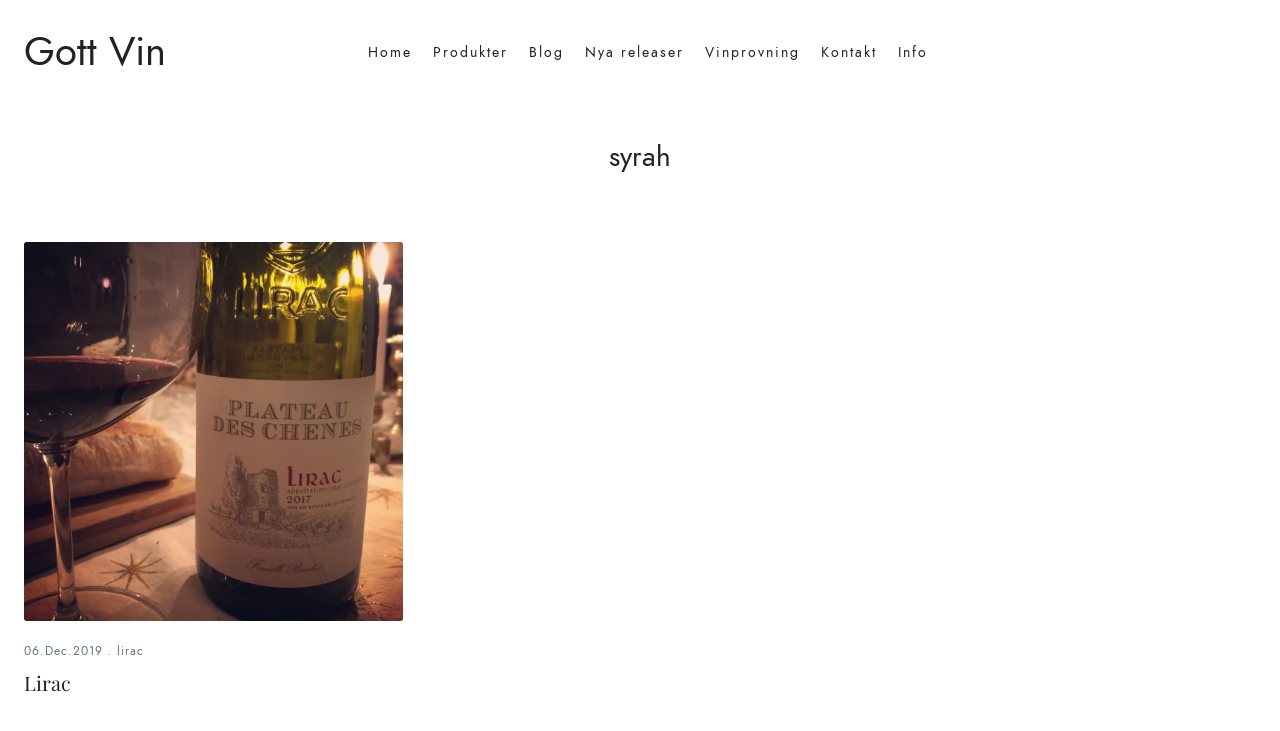

--- FILE ---
content_type: text/html; charset=utf-8
request_url: https://gott.vin/tag/syrah/
body_size: 11086
content:
<!doctype html>
<html lang='en'>
<head>
  <meta charset='utf-8'>
  <meta http-equiv='X-UA-Compatible' content='IE=edge'>

  <title>syrah - Gott Vin</title>
  <meta name='viewport' content='width=device-width, initial-scale=1.0'>

  <style>
  /*!
 * Copyright (c) 2019, Hugo Freire <hugo@exec.sh>.
 *
 * This source code is licensed under the license found in the
 * LICENSE.md file in the root directory of this source tree.
 *//*!
 * Copyright (c) 2019, Hugo Freire <hugo@exec.sh>.
 *
 * This source code is licensed under the license found in the
 * LICENSE.md file in the root directory of this source tree.
 *//*!
 * Copyright (c) 2019, Hugo Freire <hugo@exec.sh>.
 *
 * This source code is licensed under the license found in the
 * LICENSE.md file in the root directory of this source tree.
 *//*!
 * Copyright (c) 2019, Hugo Freire <hugo@exec.sh>.
 *
 * This source code is licensed under the license found in the
 * LICENSE.md file in the root directory of this source tree.
 *//*!
 * Copyright (c) 2019, Hugo Freire <hugo@exec.sh>.
 *
 * This source code is licensed under the license found in the
 * LICENSE.md file in the root directory of this source tree.
 *//*!
 * Copyright (c) 2019, Hugo Freire <hugo@exec.sh>.
 *
 * This source code is licensed under the license found in the
 * LICENSE.md file in the root directory of this source tree.
 *//*!
 * Copyright (c) 2019, Hugo Freire <hugo@exec.sh>.
 *
 * This source code is licensed under the license found in the
 * LICENSE.md file in the root directory of this source tree.
 *//*!
 * Copyright (c) 2019, Hugo Freire <hugo@exec.sh>.
 *
 * This source code is licensed under the license found in the
 * LICENSE.md file in the root directory of this source tree.
 *//*!
 * Copyright (c) 2019, Hugo Freire <hugo@exec.sh>.
 *
 * This source code is licensed under the license found in the
 * LICENSE.md file in the root directory of this source tree.
 *//*!
 * Copyright (c) 2019, Hugo Freire <hugo@exec.sh>.
 *
 * This source code is licensed under the license found in the
 * LICENSE.md file in the root directory of this source tree.
 *//*!
 * Copyright (c) 2019, Hugo Freire <hugo@exec.sh>.
 *
 * This source code is licensed under the license found in the
 * LICENSE.md file in the root directory of this source tree.
 *//*!
 * Copyright (c) 2019, Hugo Freire <hugo@exec.sh>.
 *
 * This source code is licensed under the license found in the
 * LICENSE.md file in the root directory of this source tree.
 *//*!
 * Copyright (c) 2019, Hugo Freire <hugo@exec.sh>.
 *
 * This source code is licensed under the license found in the
 * LICENSE.md file in the root directory of this source tree.
 *//*!
 * Copyright (c) 2019, Hugo Freire <hugo@exec.sh>.
 *
 * This source code is licensed under the license found in the
 * LICENSE.md file in the root directory of this source tree.
 */html{box-sizing:border-box}*,:after,:before{box-sizing:inherit}/*!
 * Copyright (c) 2019, Hugo Freire <hugo@exec.sh>.
 *
 * This source code is licensed under the license found in the
 * LICENSE.md file in the root directory of this source tree.
 *//*! normalize.css v5.0.0 | MIT License | github.com/necolas/normalize.css */html{font-family:sans-serif;line-height:1.15;-ms-text-size-adjust:100%;-webkit-text-size-adjust:100%}body{margin:0}article,aside,footer,header,nav,section{display:block}h1{font-size:2em;margin:.67em 0}figcaption,figure,main{display:block}figure{margin:1em 40px}hr{box-sizing:content-box;height:0;overflow:visible}pre{font-family:monospace,monospace;font-size:1em}a{background-color:transparent;-webkit-text-decoration-skip:objects}a:active,a:hover{outline-width:0}abbr[title]{border-bottom:none;text-decoration:underline;-webkit-text-decoration:underline dotted;text-decoration:underline dotted}b,strong{font-weight:inherit}b,strong{font-weight:bolder}code,kbd,samp{font-family:monospace,monospace;font-size:1em}dfn{font-style:italic}mark{background-color:#ff0;color:#000}small{font-size:80%}sub,sup{font-size:75%;line-height:0;position:relative;vertical-align:baseline}sub{bottom:-.25em}sup{top:-.5em}audio,video{display:inline-block}audio:not([controls]){display:none;height:0}img{border-style:none}svg:not(:root){overflow:hidden}button,input,optgroup,select,textarea{font-family:sans-serif;font-size:100%;line-height:1.15;margin:0}button,input{overflow:visible}button,select{text-transform:none}[type=reset],[type=submit],button,html [type=button]{-webkit-appearance:button}[type=button]::-moz-focus-inner,[type=reset]::-moz-focus-inner,[type=submit]::-moz-focus-inner,button::-moz-focus-inner{border-style:none;padding:0}[type=button]:-moz-focusring,[type=reset]:-moz-focusring,[type=submit]:-moz-focusring,button:-moz-focusring{outline:1px dotted ButtonText}fieldset{border:1px solid silver;margin:0 2px;padding:.35em .625em .75em}legend{box-sizing:border-box;color:inherit;display:table;max-width:100%;padding:0;white-space:normal}progress{display:inline-block;vertical-align:baseline}textarea{overflow:auto}[type=checkbox],[type=radio]{box-sizing:border-box;padding:0}[type=number]::-webkit-inner-spin-button,[type=number]::-webkit-outer-spin-button{height:auto}[type=search]{-webkit-appearance:textfield;outline-offset:-2px}[type=search]::-webkit-search-cancel-button,[type=search]::-webkit-search-decoration{-webkit-appearance:none}::-webkit-file-upload-button{-webkit-appearance:button;font:inherit}details,menu{display:block}summary{display:list-item}canvas{display:inline-block}template{display:none}[hidden]{display:none}/*!
 * Copyright (c) 2019, Hugo Freire <hugo@exec.sh>.
 *
 * This source code is licensed under the license found in the
 * LICENSE.md file in the root directory of this source tree.
 */blockquote,body,dd,dl,fieldset,figure,h1,h2,h3,h4,h5,h6,hr,legend,ol,p,pre,ul{margin:0;padding:0}li>ol,li>ul{margin-bottom:0}table{border-collapse:collapse;border-spacing:0}/*!
 * Copyright (c) 2019, Hugo Freire <hugo@exec.sh>.
 *
 * This source code is licensed under the license found in the
 * LICENSE.md file in the root directory of this source tree.
 */address,blockquote,dl,fieldset,figure,h1,h2,h3,h4,h5,h6,hr,ol,p,pre,table,ul{margin-bottom:40px}dd,ol,ul{margin-left:16px}/*!
 * Copyright (c) 2019, Hugo Freire <hugo@exec.sh>.
 *
 * This source code is licensed under the license found in the
 * LICENSE.md file in the root directory of this source tree.
 */img[data-action=zoom]{cursor:pointer;cursor:-moz-zoom-in}.zoom-img,.zoom-img-wrap{position:relative;z-index:666;transition:all .3s}img.zoom-img{cursor:pointer;cursor:-moz-zoom-out}.zoom-overlay{z-index:420;background:#fff;position:fixed;top:0;left:0;right:0;bottom:0;pointer-events:none;filter:"alpha(opacity=0)";opacity:0;transition:opacity .3s}.zoom-overlay-open .zoom-overlay{filter:"alpha(opacity=100)";opacity:1}.zoom-overlay-open,.zoom-overlay-transitioning{cursor:default}code[class*=language-],pre[class*=language-]{color:#000;background:0 0;text-shadow:0 1px #fff;font-family:Consolas,Monaco,"Andale Mono","Ubuntu Mono",monospace;font-size:1em;text-align:left;white-space:pre;word-spacing:normal;word-break:normal;word-wrap:normal;line-height:1.5;-moz-tab-size:4;-o-tab-size:4;tab-size:4;-webkit-hyphens:none;-ms-hyphens:none;hyphens:none}code[class*=language-] ::-moz-selection,code[class*=language-]::-moz-selection,pre[class*=language-] ::-moz-selection,pre[class*=language-]::-moz-selection{text-shadow:none;background:#b3d4fc}code[class*=language-] ::-moz-selection,code[class*=language-]::-moz-selection,pre[class*=language-] ::-moz-selection,pre[class*=language-]::-moz-selection{text-shadow:none;background:#b3d4fc}code[class*=language-] ::selection,code[class*=language-]::selection,pre[class*=language-] ::selection,pre[class*=language-]::selection{text-shadow:none;background:#b3d4fc}@media print{code[class*=language-],pre[class*=language-]{text-shadow:none}}pre[class*=language-]{padding:1em;margin:.5em 0;overflow:auto}:not(pre)>code[class*=language-],pre[class*=language-]{background:#f5f2f0}:not(pre)>code[class*=language-]{padding:.1em;border-radius:.3em;white-space:normal}.token.cdata,.token.comment,.token.doctype,.token.prolog{color:#708090}.token.punctuation{color:#999}.token.namespace{opacity:.7}.token.boolean,.token.constant,.token.deleted,.token.number,.token.property,.token.symbol,.token.tag{color:#905}.token.attr-name,.token.builtin,.token.char,.token.inserted,.token.selector,.token.string{color:#690}.language-css .token.string,.style .token.string,.token.entity,.token.operator,.token.url{color:#9a6e3a;background:hsla(0,0%,100%,.5)}.token.atrule,.token.attr-value,.token.keyword{color:#07a}.token.class-name,.token.function{color:#dd4a68}.token.important,.token.regex,.token.variable{color:#e90}.token.bold,.token.important{font-weight:700}.token.italic{font-style:italic}.token.entity{cursor:help}.tooltipped{position:relative}.tooltipped::after{position:absolute;z-index:1000000;display:none;padding:.5em .75em;font:normal normal 11px/1.5 -apple-system,BlinkMacSystemFont,"Segoe UI",Helvetica,Arial,sans-serif,"Apple Color Emoji","Segoe UI Emoji","Segoe UI Symbol";-webkit-font-smoothing:subpixel-antialiased;color:#fff;text-align:center;text-decoration:none;text-shadow:none;text-transform:none;letter-spacing:normal;word-wrap:break-word;white-space:pre;pointer-events:none;content:attr(aria-label);background:#1b1f23;border-radius:3px;opacity:0}.tooltipped::before{position:absolute;z-index:1000001;display:none;width:0;height:0;color:#1b1f23;pointer-events:none;content:"";border:6px solid transparent;opacity:0}@-webkit-keyframes tooltip-appear{from{opacity:0}to{opacity:1}}@keyframes tooltip-appear{from{opacity:0}to{opacity:1}}.tooltipped:active::after,.tooltipped:active::before,.tooltipped:focus::after,.tooltipped:focus::before,.tooltipped:hover::after,.tooltipped:hover::before{display:inline-block;text-decoration:none;-webkit-animation-name:tooltip-appear;animation-name:tooltip-appear;-webkit-animation-duration:.1s;animation-duration:.1s;-webkit-animation-fill-mode:forwards;animation-fill-mode:forwards;-webkit-animation-timing-function:ease-in;animation-timing-function:ease-in;-webkit-animation-delay:.4s;animation-delay:.4s}.tooltipped-no-delay:active::after,.tooltipped-no-delay:active::before,.tooltipped-no-delay:focus::after,.tooltipped-no-delay:focus::before,.tooltipped-no-delay:hover::after,.tooltipped-no-delay:hover::before{-webkit-animation-delay:0s;animation-delay:0s}.tooltipped-multiline:active::after,.tooltipped-multiline:focus::after,.tooltipped-multiline:hover::after{display:table-cell}.tooltipped-s::after,.tooltipped-se::after,.tooltipped-sw::after{top:100%;right:50%;margin-top:6px}.tooltipped-s::before,.tooltipped-se::before,.tooltipped-sw::before{top:auto;right:50%;bottom:-7px;margin-right:-6px;border-bottom-color:#1b1f23}.tooltipped-se::after{right:auto;left:50%;margin-left:-16px}.tooltipped-sw::after{margin-right:-16px}.tooltipped-n::after,.tooltipped-ne::after,.tooltipped-nw::after{right:50%;bottom:100%;margin-bottom:6px}.tooltipped-n::before,.tooltipped-ne::before,.tooltipped-nw::before{top:-7px;right:50%;bottom:auto;margin-right:-6px;border-top-color:#1b1f23}.tooltipped-ne::after{right:auto;left:50%;margin-left:-16px}.tooltipped-nw::after{margin-right:-16px}.tooltipped-n::after,.tooltipped-s::after{transform:translateX(50%)}.tooltipped-w::after{right:100%;bottom:50%;margin-right:6px;transform:translateY(50%)}.tooltipped-w::before{top:50%;bottom:50%;left:-7px;margin-top:-6px;border-left-color:#1b1f23}.tooltipped-e::after{bottom:50%;left:100%;margin-left:6px;transform:translateY(50%)}.tooltipped-e::before{top:50%;right:-7px;bottom:50%;margin-top:-6px;border-right-color:#1b1f23}.tooltipped-align-right-1::after,.tooltipped-align-right-2::after{right:0;margin-right:0}.tooltipped-align-right-1::before{right:10px}.tooltipped-align-right-2::before{right:15px}.tooltipped-align-left-1::after,.tooltipped-align-left-2::after{left:0;margin-left:0}.tooltipped-align-left-1::before{left:5px}.tooltipped-align-left-2::before{left:10px}.tooltipped-multiline::after{width:-webkit-max-content;width:-moz-max-content;width:max-content;max-width:250px;word-wrap:break-word;white-space:pre-line;border-collapse:separate}.tooltipped-multiline.tooltipped-n::after,.tooltipped-multiline.tooltipped-s::after{right:auto;left:50%;transform:translateX(-50%)}.tooltipped-multiline.tooltipped-e::after,.tooltipped-multiline.tooltipped-w::after{right:100%}@media screen and (min-width:0\0){.tooltipped-multiline::after{width:250px}}.tooltipped-sticky::after,.tooltipped-sticky::before{display:inline-block}.tooltipped-sticky.tooltipped-multiline::after{display:table-cell}@-webkit-keyframes spin{100%{transform:rotate(360deg)}}@keyframes spin{100%{transform:rotate(360deg)}}.icon{position:relative;display:inline-block;width:25px;height:25px;overflow:hidden;fill:currentColor}.icon__cnt{width:100%;height:100%;background:inherit;fill:inherit;pointer-events:none;transform:translateX(0);-ms-transform:translate(.5px,-.3px)}.icon--m{width:50px;height:50px}.icon--l{width:100px;height:100px}.icon--xl{width:150px;height:150px}.icon--xxl{width:200px;height:200px}.icon__spinner{position:absolute;top:0;left:0;width:100%;height:100%}.icon--ei-spinner .icon__spinner,.icon--ei-spinner-2 .icon__spinner{-webkit-animation:spin 1s steps(12) infinite;animation:spin 1s steps(12) infinite}.icon--ei-spinner-3 .icon__spinner{-webkit-animation:spin 1.5s linear infinite;animation:spin 1.5s linear infinite}.icon--ei-sc-facebook{fill:#3b5998}.icon--ei-sc-github{fill:#333}.icon--ei-sc-google-plus{fill:#dd4b39}.icon--ei-sc-instagram{fill:#3f729b}.icon--ei-sc-linkedin{fill:#0976b4}.icon--ei-sc-odnoklassniki{fill:#ed812b}.icon--ei-sc-skype{fill:#00aff0}.icon--ei-sc-soundcloud{fill:#f80}.icon--ei-sc-tumblr{fill:#35465c}.icon--ei-sc-twitter{fill:#55acee}.icon--ei-sc-vimeo{fill:#1ab7ea}.icon--ei-sc-vk{fill:#45668e}.icon--ei-sc-youtube{fill:#e52d27}.icon--ei-sc-pinterest{fill:#bd081c}.icon--ei-sc-telegram{fill:#08c}/*!
 * Copyright (c) 2019, Hugo Freire <hugo@exec.sh>.
 *
 * This source code is licensed under the license found in the
 * LICENSE.md file in the root directory of this source tree.
 */.zoom-overlay{background-color:#fff}/*!
 * Copyright (c) 2019, Hugo Freire <hugo@exec.sh>.
 *
 * This source code is licensed under the license found in the
 * LICENSE.md file in the root directory of this source tree.
 *//*!
 * Copyright (c) 2019, Hugo Freire <hugo@exec.sh>.
 *
 * This source code is licensed under the license found in the
 * LICENSE.md file in the root directory of this source tree.
 */body{color:#222;font-size:16px;font-family:"Jost*",Helvetica,Arial,sans-serif;line-height:1.5;background-color:#fff;-webkit-font-smoothing:antialiased;-moz-osx-font-smoothing:grayscale}/*!
 * Copyright (c) 2019, Hugo Freire <hugo@exec.sh>.
 *
 * This source code is licensed under the license found in the
 * LICENSE.md file in the root directory of this source tree.
 */@font-face{font-family:"Playfair Display";font-style:normal;font-weight:400;src:local("Playfair Display Regular"),local("PlayfairDisplay-Regular"),url(https://fonts.gstatic.com/s/playfairdisplay/v13/2NBgzUtEeyB-Xtpr9bm1CRw5vVFbIG7DatP53f3SWfE.woff2) format("woff2");unicode-range:U+0400-045F,U+0490-0491,U+04B0-04B1,U+2116}@font-face{font-family:"Playfair Display";font-style:normal;font-weight:400;src:local("Playfair Display Regular"),local("PlayfairDisplay-Regular"),url(https://fonts.gstatic.com/s/playfairdisplay/v13/2NBgzUtEeyB-Xtpr9bm1CaH_fTF-WHdxjXJZkfhNjc4.woff2) format("woff2");unicode-range:U+0102-0103,U+1EA0-1EF9,U+20AB}@font-face{font-family:"Playfair Display";font-style:normal;font-weight:400;src:local("Playfair Display Regular"),local("PlayfairDisplay-Regular"),url(https://fonts.gstatic.com/s/playfairdisplay/v13/2NBgzUtEeyB-Xtpr9bm1CSVudZg2I_9CBJalMPResNk.woff2) format("woff2");unicode-range:U+0100-024F,U+1E00-1EFF,U+20A0-20AB,U+20AD-20CF,U+2C60-2C7F,U+A720-A7FF}@font-face{font-family:"Playfair Display";font-style:normal;font-weight:400;src:local("Playfair Display Regular"),local("PlayfairDisplay-Regular"),url(https://fonts.gstatic.com/s/playfairdisplay/v13/2NBgzUtEeyB-Xtpr9bm1CRD8Ne_KjP89kA3_zOrHj8E.woff2) format("woff2");unicode-range:U+0000-00FF,U+0131,U+0152-0153,U+02C6,U+02DA,U+02DC,U+2000-206F,U+2074,U+20AC,U+2212,U+2215}@font-face{font-family:"Jost*";src:url(https://indestructibletype-fonthosting.github.io/jost-700-bold.woff2) format("woff2"),url(https://indestructibletype-fonthosting.github.io/jost-700-bold.woff) format("woff");font-weight:700;font-style:normal}@font-face{font-family:"Jost*";src:url(https://indestructibletype-fonthosting.github.io/jost-700-bolditalic.woff2) format("woff2"),url(https://indestructibletype-fonthosting.github.io/jost-700-bolditalic.woff) format("woff");font-weight:700;font-style:italic}@font-face{font-family:"Jost*";src:url(https://indestructibletype-fonthosting.github.io/jost-600-semi.woff2) format("woff2"),url(https://indestructibletype-fonthosting.github.io/jost-600-semi.woff) format("woff");font-weight:600;font-style:normal}@font-face{font-family:"Jost*";src:url(https://indestructibletype-fonthosting.github.io/jost-600-semiitalic.woff2) format("woff2"),url(https://indestructibletype-fonthosting.github.io/jost-600-semiitalic.woff) format("woff");font-weight:600;font-style:italic}@font-face{font-family:"Jost*";src:url(https://indestructibletype-fonthosting.github.io/jost-500-medium.woff2) format("woff2"),url(https://indestructibletype-fonthosting.github.io/jost-500-medium.woff) format("woff");font-weight:500;font-style:normal}@font-face{font-family:"Jost*";src:url(https://indestructibletype-fonthosting.github.io/jost-500-mediumitalic.woff2) format("woff2"),url(https://indestructibletype-fonthosting.github.io/jost-500-mediumitalic.woff) format("woff");font-weight:500;font-style:italic}@font-face{font-family:"Jost*";src:url(https://indestructibletype-fonthosting.github.io/jost-400-book.woff2) format("woff2"),url(https://indestructibletype-fonthosting.github.io/jost-400-book.woff) format("woff");font-weight:400;font-style:normal}@font-face{font-family:"Jost*";src:url(https://indestructibletype-fonthosting.github.io/jost-400-bookitalic.woff2) format("woff2"),url(https://indestructibletype-fonthosting.github.io/jost-400-bookitalic.woff) format("woff");font-weight:400;font-style:italic}@font-face{font-family:"Jost*";src:url(https://indestructibletype-fonthosting.github.io/jost-300-light.woff2) format("woff2"),url(https://indestructibletype-fonthosting.github.io/jost-300-light.woff) format("woff");font-weight:300;font-style:normal}@font-face{font-family:"Jost*";src:url(https://indestructibletype-fonthosting.github.io/jost-300-lightitalic.woff2) format("woff2"),url(https://indestructibletype-fonthosting.github.io/jost-300-lightitalic.woff) format("woff");font-weight:300;font-style:italic}/*!
 * Copyright (c) 2019, Hugo Freire <hugo@exec.sh>.
 *
 * This source code is licensed under the license found in the
 * LICENSE.md file in the root directory of this source tree.
 */a{text-decoration:none;color:#222}a:active,a:focus,a:hover{color:#000;text-decoration:none}/*!
 * Copyright (c) 2019, Hugo Freire <hugo@exec.sh>.
 *
 * This source code is licensed under the license found in the
 * LICENSE.md file in the root directory of this source tree.
 */img{display:block;max-width:100%;font-style:italic}/*!
 * Copyright (c) 2019, Hugo Freire <hugo@exec.sh>.
 *
 * This source code is licensed under the license found in the
 * LICENSE.md file in the root directory of this source tree.
 */hr{height:1px;border:0;background-color:#ebf1f8;margin:40px 0}/*!
 * Copyright (c) 2019, Hugo Freire <hugo@exec.sh>.
 *
 * This source code is licensed under the license found in the
 * LICENSE.md file in the root directory of this source tree.
 */h1,h2,h3,h4,h5,h6{font-weight:inherit;line-height:initial}h1{font-size:32px}h2{font-size:28px}h3{font-size:24px}h4{font-size:20px}h5{font-size:18px}h6{font-size:16px}b,strong{font-weight:700}/*!
 * Copyright (c) 2019, Hugo Freire <hugo@exec.sh>.
 *
 * This source code is licensed under the license found in the
 * LICENSE.md file in the root directory of this source tree.
 */blockquote{text-align:center;font-size:24px;font-weight:600}@media (min-width:64em){blockquote{font-size:28px;font-weight:700}}/*!
 * Copyright (c) 2019, Hugo Freire <hugo@exec.sh>.
 *
 * This source code is licensed under the license found in the
 * LICENSE.md file in the root directory of this source tree.
 */pre{padding:32px}code,pre{overflow:auto;white-space:pre-wrap;word-wrap:break-word;word-break:break-all;font-family:Courier,monospace;font-size:16px;background-color:#f6f9fc}li code,p code{color:#222;background-color:#f6f9fc;padding:2px 4px}pre[class*=language-]{padding:32px;margin-bottom:24px}code[class*=language-],pre[class*=language-]{white-space:pre-wrap;word-break:break-all;line-height:inherit;background-color:#f6f9fc}/*!
 * Copyright (c) 2019, Hugo Freire <hugo@exec.sh>.
 *
 * This source code is licensed under the license found in the
 * LICENSE.md file in the root directory of this source tree.
 */input[type=color],input[type=date],input[type=datetime-local],input[type=datetime],input[type=email],input[type=month],input[type=number],input[type=password],input[type=search],input[type=tel],input[type=text],input[type=time],input[type=url],input[type=week],select,textarea{width:100%;display:block;padding:16px;margin-bottom:16px;border:1px solid #dfe3e9;border-radius:0;outline:0;line-height:initial;background-color:#fff;font-size:16px;font-family:"Jost*",Helvetica,Arial,sans-serif;transition:.5s}input[type=color]:focus,input[type=date]:focus,input[type=datetime-local]:focus,input[type=datetime]:focus,input[type=email]:focus,input[type=month]:focus,input[type=number]:focus,input[type=password]:focus,input[type=search]:focus,input[type=tel]:focus,input[type=text]:focus,input[type=time]:focus,input[type=url]:focus,input[type=week]:focus,select:focus,textarea:focus{border-color:#000}/*!
 * Copyright (c) 2019, Hugo Freire <hugo@exec.sh>.
 *
 * This source code is licensed under the license found in the
 * LICENSE.md file in the root directory of this source tree.
 */table{width:100%;max-width:100%}table td,table th{padding:16px;text-align:left;vertical-align:top;border-top:1px solid #ebf1f8;font-weight:400}table thead th{font-weight:600;text-transform:uppercase;font-size:14px;vertical-align:bottom;border-bottom:2px solid #ebf1f8}table tbody+tbody{border-top:2px solid #ebf1f8}.responsive-table{display:block;width:100%;overflow-x:auto}/*!
 * Copyright (c) 2019, Hugo Freire <hugo@exec.sh>.
 *
 * This source code is licensed under the license found in the
 * LICENSE.md file in the root directory of this source tree.
 *//*!
 * Copyright (c) 2019, Hugo Freire <hugo@exec.sh>.
 *
 * This source code is licensed under the license found in the
 * LICENSE.md file in the root directory of this source tree.
 */.o-grid{margin:0 auto;max-width:1300px}.o-grid:after{content:"";display:table;clear:both}@media (min-width:40em){.o-grid{display:flex;flex-wrap:wrap}}.o-grid .o-grid{margin-right:-24px;margin-left:-24px;padding:0}.o-grid--full{max-width:100vw}.o-grid__col{padding-right:24px;padding-left:24px}@media (min-width:40em){.o-grid__col{flex-grow:1}}.o-grid__col--1-3-s{width:33.3333333333%}.o-grid__col--2-3-s{width:66.6666666667%}.o-grid__col--1-4-s{width:25%}.o-grid__col--2-4-s{width:50%}.o-grid__col--3-4-s{width:75%}.o-grid__col--4-4-s{width:100%}@media (min-width:40em){.o-grid__col--1-3-m{width:33.3333333333%}.o-grid__col--2-3-m{width:66.6666666667%}.o-grid__col--1-4-m{width:25%}.o-grid__col--2-4-m{width:50%}.o-grid__col--3-4-m{width:75%}.o-grid__col--4-4-m{width:100%}}@media (min-width:64em){.o-grid__col--1-3-l{width:33.3333333333%}.o-grid__col--2-3-l{width:66.6666666667%}.o-grid__col--1-4-l{width:25%}.o-grid__col--2-4-l{width:50%}.o-grid__col--3-4-l{width:75%}.o-grid__col--4-4-l{width:100%}}.o-grid__col--full{width:100%}.o-grid__col--center{margin:0 auto;flex-grow:initial}.o-grid__col--end{margin-left:auto}.o-grid__col--initial-grow{flex-grow:initial}/*!
 * Copyright (c) 2019, Hugo Freire <hugo@exec.sh>.
 *
 * This source code is licensed under the license found in the
 * LICENSE.md file in the root directory of this source tree.
 */.c-off-canvas-container{display:flex;min-height:100vh;flex-direction:column}.c-off-canvas-container .o-wrapper{flex:1 0 auto}/*!
 * Copyright (c) 2019, Hugo Freire <hugo@exec.sh>.
 *
 * This source code is licensed under the license found in the
 * LICENSE.md file in the root directory of this source tree.
 */.o-plain-list{margin:0;padding:0;list-style:none}/*!
 * Copyright (c) 2019, Hugo Freire <hugo@exec.sh>.
 *
 * This source code is licensed under the license found in the
 * LICENSE.md file in the root directory of this source tree.
 *//*!
 * Copyright (c) 2019, Hugo Freire <hugo@exec.sh>.
 *
 * This source code is licensed under the license found in the
 * LICENSE.md file in the root directory of this source tree.
 */.c-header{padding:32px 0}.c-header__inner{display:flex;align-items:center}/*!
 * Copyright (c) 2019, Hugo Freire <hugo@exec.sh>.
 *
 * This source code is licensed under the license found in the
 * LICENSE.md file in the root directory of this source tree.
 */@media (min-width:40em){.c-logo{margin:0 auto}}.c-logo h1{margin-bottom:0}.c-logo__link{display:block;line-height:1;font-size:24px;transition:color .5s ease-in-out}@media (min-width:40em){.c-logo__link{font-size:40px}}.c-logo__link:active,.c-logo__link:focus,.c-logo__link:hover{color:#000}.c-logo__img{max-height:32px}/*!
 * Copyright (c) 2019, Hugo Freire <hugo@exec.sh>.
 *
 * This source code is licensed under the license found in the
 * LICENSE.md file in the root directory of this source tree.
 */@media (min-width:64em){.c-nav{position:relative;z-index:1;display:inline-block;background-color:#fff;padding:0 24px}.c-nav-wrap{text-align:center;text-align:left}.c-nav-wrap:after{display:none;content:"";position:absolute;height:1px;background-color:#ebf1f8;width:100%;top:50%;left:0}}.c-nav__item{display:block;font-size:14px;letter-spacing:2px}@media (min-width:64em){.c-nav__item:not(:last-child){margin-right:16px}}@media (min-width:64em){.c-nav__item{display:inline-block}}.c-nav__link{display:block;transition:.5s}@media (max-width:63.99em){.c-nav__link{padding:8px 0}}.c-nav__link--current{color:#222;font-weight:600}.home-template .c-nav__link--current{font-weight:400}.c-nav__link:active,.c-nav__link:focus,.c-nav__link:hover{color:#000}.c-nav__icon{vertical-align:middle}/*!
 * Copyright (c) 2019, Hugo Freire <hugo@exec.sh>.
 *
 * This source code is licensed under the license found in the
 * LICENSE.md file in the root directory of this source tree.
 */.c-search{position:fixed;top:0;right:0;bottom:0;left:0;padding-top:80px;background:#fff;z-index:-1;opacity:0;transform:scale(.96);transition:transform 250ms cubic-bezier(.694,0,.335,1),opacity 250ms cubic-bezier(.8,0,.55,.94),z-index 250ms step-end}@media (min-width:40em){.c-search{padding-top:64px}}.c-search.is-active{z-index:10;opacity:1;transform:scale(1);transition:transform 250ms cubic-bezier(.8,0,.55,.94),opacity 250ms cubic-bezier(.8,0,.55,.94),z-index 250ms step-start}.c-search__form{display:flex;justify-content:center;align-items:center;position:relative;margin-left:16px;padding-right:16px}.c-search__icon{position:absolute;left:16px;fill:#5d738d;width:32px;height:32px}.c-search__input[type=search]{width:100%;outline:0;margin-bottom:0;padding-left:56px;font-weight:400;font-size:20px;border:0;color:#222;background-color:#f6f9fc;border-radius:2px}.c-search__input[type=search]::-moz-placeholder{opacity:1;color:#5d738d}.c-search__input[type=search]:-ms-input-placeholder{opacity:1;color:#5d738d}.c-search__input[type=search]::placeholder{opacity:1;color:#5d738d}@media (min-width:40em){.c-search__input[type=search]{font-size:24px}}.c-search__close{display:flex;justify-content:center;align-items:center;position:absolute;top:16px;right:32px;width:48px;height:48px;cursor:pointer;border-radius:100%;background-color:#f6f9fc}@media (min-width:40em){.c-search__close{top:32px}}.c-search__close .icon{fill:#5d738d;transition:.5s}.c-search__close:hover .icon{fill:#222;transform:rotate(90deg)}.c-search-results{display:none;height:calc(100vh - 168px);overflow:auto;white-space:normal;margin-top:16px;margin-left:16px;padding-right:16px;counter-reset:search}@media (min-width:40em){.c-search-results{height:calc(100vh - 160px)}}.c-search-result{display:flex;align-items:center;line-height:1;padding:16px 16px 16px 32px;background-color:#f6f9fc;border-radius:2px}.c-search-result:not(:last-child){margin-bottom:16px}.c-search-result:before{counter-increment:search;content:counter(search) ". ";position:relative;left:-16px;font-size:20px;font-style:italic;font-family:"Playfair Display",Georgia,serif;color:#000}.c-search-result__media{margin-left:16px;background-color:#f6f9fc}.c-search-result__content{flex:1}.c-search-result__image{display:block;width:64px;height:48px;background-repeat:no-repeat;background-position:center;background-size:cover;background-color:#fff}.c-search-result__title{margin-bottom:8px;font-size:14px;font-weight:600}.c-search-result__date{line-height:1;font-size:12px;color:#5d738d;text-transform:uppercase;letter-spacing:1px}/*!
 * Copyright (c) 2019, Hugo Freire <hugo@exec.sh>.
 *
 * This source code is licensed under the license found in the
 * LICENSE.md file in the root directory of this source tree.
 */.c-off-canvas-toggle{position:absolute;top:40px;right:24px;z-index:10;height:24px;width:24px;cursor:pointer}@media (min-width:64em){.c-off-canvas-toggle{display:none}}.c-off-canvas-toggle__icon{position:absolute;left:0;height:1px;width:25px;background:#222;cursor:pointer}.c-off-canvas-toggle__icon:after,.c-off-canvas-toggle__icon:before{content:"";display:block;height:100%;background-color:inherit;transition:.5s}.c-off-canvas-toggle__icon:before{transform:translateY(16px)}.c-off-canvas-toggle__icon:after{transform:translateY(7px)}.c-off-canvas-toggle--close .c-off-canvas-toggle__icon{height:2px;background-color:transparent}.c-off-canvas-toggle--close .c-off-canvas-toggle__icon:after,.c-off-canvas-toggle--close .c-off-canvas-toggle__icon:before{position:relative;visibility:visible;background:#222}.c-off-canvas-toggle--close .c-off-canvas-toggle__icon:before{top:9px;transform:rotate(-45deg)}.c-off-canvas-toggle--close .c-off-canvas-toggle__icon:after{top:7px;transform:rotate(45deg)}@media (max-width:63.99em){.c-off-canvas-toggle--close{top:40px}}body,html{overflow-x:hidden}@media (min-width:64em){.c-off-canvas-content{position:relative}}@media (max-width:63.99em){.c-off-canvas-content{position:fixed;top:0;right:-4px;z-index:1;width:300px;height:100vh;overflow-y:auto;padding:32px 40px;background-color:#fff;transform:translate3d(300px,0,0)}}@media screen and (max-width:63.99em) and (-ms-high-contrast:active),(max-width:63.99em) and (-ms-high-contrast:none){.c-off-canvas-content.is-active{right:308px}}@media (max-width:63.99em){.c-off-canvas-container{-webkit-perspective:1000;transition:transform .5s cubic-bezier(.565,1.65,.765,.88)}.c-off-canvas-container.is-active{transform:translate3d(-304px,0,0)}.c-off-canvas-container.is-active:after{position:fixed;top:0;right:0;bottom:0;left:0;content:"";background-color:rgba(0,0,0,.2)}}/*!
 * Copyright (c) 2019, Hugo Freire <hugo@exec.sh>.
 *
 * This source code is licensed under the license found in the
 * LICENSE.md file in the root directory of this source tree.
 */.c-archive{text-align:center;padding:32px 0;margin-bottom:32px}.c-archive__title{margin-bottom:0;font-size:28px}.c-archive__description{margin-top:8px;margin-bottom:0;font-size:14px}/*!
 * Copyright (c) 2019, Hugo Freire <hugo@exec.sh>.
 *
 * This source code is licensed under the license found in the
 * LICENSE.md file in the root directory of this source tree.
 */.c-post-card{position:relative;display:flex;width:100%;flex-direction:column;border-bottom:1px solid #ebf1f8;margin-bottom:40px;padding-bottom:38px}.c-post-card__media{overflow:hidden;background-color:#f6f9fc;border-radius:2px;margin-bottom:24px}.c-post-card__image-link{display:block;position:relative}.c-post-card__image{display:block;position:relative;border-radius:2px;transition:all .5s ease}.js-enabled .c-post-card__image.js-fadein{opacity:0}.js-enabled .c-post-card__image.is-inview{opacity:1}.c-post-card--featured__icon{position:absolute;bottom:16px;left:16px;fill:#fff;background-color:rgba(0,0,0,.05)}.c-post-card__content--no-image{background-color:#f6f9fc;padding:40px}.c-post-card__meta{line-height:1;font-size:12px;color:#5d738d;letter-spacing:1px;display:flex;align-items:center;margin-bottom:12px}.c-post-card__date{margin-right:4px}.c-post-card__tags{line-height:1;font-size:12px;color:#5d738d;letter-spacing:1px}.c-post-card__tags a{color:#5d738d;font-weight:400}.c-post-card__tags a:active,.c-post-card__tags a:focus,.c-post-card__tags a:hover{color:#222}.c-post-card__title{clear:both;margin-bottom:0;font-size:20px;transition:.5s;font-family:"Playfair Display",Georgia,serif;font-weight:400}.c-post-card__title-link{border-bottom:1px solid transparent;transition:border-bottom .5s ease-in-out}.c-post-card:active .c-post-card__image,.c-post-card:focus .c-post-card__image,.c-post-card:hover .c-post-card__image{transform:scale(1.01)}.c-post-card:active .c-post-card__title-link,.c-post-card:focus .c-post-card__title-link,.c-post-card:hover .c-post-card__title-link{color:#222;border-bottom:1px solid #000}/*!
 * Copyright (c) 2019, Hugo Freire <hugo@exec.sh>.
 *
 * This source code is licensed under the license found in the
 * LICENSE.md file in the root directory of this source tree.
 */@media (max-width:63.99em){.c-teaser-wrapper:not(:last-child){margin-bottom:40px}}.c-teaser{display:flex;align-items:center;line-height:1;padding-top:32px}.c-teaser:not(:last-child){padding-bottom:32px;border-bottom:1px solid #ebf1f8}.c-teaser:first-of-type{padding-top:0}.c-teaser__media{margin-left:16px;background-color:#f6f9fc}.c-teaser__content{flex:1}.c-teaser__image{display:block;width:80px;height:64px;background-repeat:no-repeat;background-position:center;background-size:cover;background-color:#f6f9fc;border-radius:2px;transition:all .5s ease-in-out;box-shadow:4px 4px 0 #f6f9fc}.js-enabled .c-teaser__image.js-fadein{opacity:0}.js-enabled .c-teaser__image.is-inview{opacity:1}@media (min-width:64em){.c-teaser__image{width:96px;height:80px}}.c-teaser__title{display:inline;font-size:16px;font-family:"Playfair Display",Georgia,serif;font-weight:400;border-bottom:1px solid transparent;transition:border-bottom .5s ease-in-out}.c-teaser__date{display:block;line-height:1;font-size:12px;color:#5d738d;text-transform:uppercase;letter-spacing:1px;margin-top:8px}.c-teaser:active .c-teaser__image,.c-teaser:focus .c-teaser__image,.c-teaser:hover .c-teaser__image{transform:scale(1.01)}.c-teaser:active .c-teaser__title,.c-teaser:focus .c-teaser__title,.c-teaser:hover .c-teaser__title{color:#222;border-bottom:1px solid #000}/*!
 * Copyright (c) 2019, Hugo Freire <hugo@exec.sh>.
 *
 * This source code is licensed under the license found in the
 * LICENSE.md file in the root directory of this source tree.
 */.c-pagination{text-align:center;background-color:#f6f9fc;margin-bottom:32px;padding:24px}/*!
 * Copyright (c) 2019, Hugo Freire <hugo@exec.sh>.
 *
 * This source code is licensed under the license found in the
 * LICENSE.md file in the root directory of this source tree.
 */.c-post-hero{margin-bottom:16px}@media (max-width:63.99em){.c-post-hero__content{margin-bottom:16px}}@media (min-width:64em){.c-post-hero__content{padding:32px 32px 32px 0;display:flex;flex-direction:column;justify-content:center;height:100%}}.c-post-hero__content--no-image{padding-right:0;padding-bottom:0;max-width:700px;margin:0 auto;text-align:center}.c-post-hero__tags{color:#5d738d;font-size:12px;letter-spacing:1px}.c-post-hero__tags a{color:#5d738d}.c-post-hero__tags a:active,.c-post-hero__tags a:focus,.c-post-hero__tags a:hover{color:#222}.c-post-hero__title{margin-bottom:0;font-size:24px;font-family:"Jost*",Helvetica,Arial,sans-serif;font-weight:400}@media (min-width:40em){.c-post-hero__title{font-size:28px}}@media (min-width:64em){.c-post-hero__title{font-size:56px;line-height:1.2}}.c-post-hero__meta{font-size:12px;color:#5d738d;letter-spacing:1px;margin-top:4px}.c-post-hero__author a{font-weight:600}.c-post-hero__media{margin-right:16px}.c-post-hero__image{margin:0 auto;border-radius:2px;box-shadow:16px 16px 0 #f6f9fc}@media (min-width:64em){.c-post-hero__image{max-height:80vh;margin-left:auto;margin-right:initial}}.js-enabled .c-post-hero__image.js-fadein{opacity:0}.js-enabled .c-post-hero__image.is-inview{opacity:1}/*!
 * Copyright (c) 2019, Hugo Freire <hugo@exec.sh>.
 *
 * This source code is licensed under the license found in the
 * LICENSE.md file in the root directory of this source tree.
 */.c-post{max-width:700px;margin:0 auto;padding-top:24px}@media (min-width:64em){.c-post{padding-top:40px}}/*!
 * Copyright (c) 2019, Hugo Freire <hugo@exec.sh>.
 *
 * This source code is licensed under the license found in the
 * LICENSE.md file in the root directory of this source tree.
 */.c-content{display:flex;align-items:center;flex-direction:column;font-size:20px;margin-bottom:40px}.c-content:after{content:"";min-width:25%;height:1px;background-color:#ebf1f8}@media (max-width:39.99em){.c-content img{max-width:100vw;pointer-events:none}}.c-content a:not(.c-btn){color:#000;text-decoration:none;-webkit-text-decoration-skip:ink;text-decoration-skip:ink;border-bottom:1px solid #000}.c-content a:not(.c-btn):active,.c-content a:not(.c-btn):focus,.c-content a:not(.c-btn):hover{color:#fff;background-color:#000}.c-content .cp_embed_wrapper,.c-content .footnotes,.c-content address,.c-content dl,.c-content fieldset,.c-content form,.c-content h1,.c-content h2,.c-content h3,.c-content h4,.c-content h5,.c-content h6,.c-content ol,.c-content p,.c-content pre,.c-content table,.c-content ul{min-width:100%;margin-bottom:40px}.c-content h1,.c-content h2,.c-content h3,.c-content h4{font-family:"Jost*",Helvetica,Arial,sans-serif;font-weight:600;margin-bottom:8px}.c-content h1:not(:first-child),.c-content h2:not(:first-child),.c-content h3:not(:first-child),.c-content h4:not(:first-child){margin-top:40px}.c-content hr+h1,.c-content hr+h2,.c-content hr+h3,.c-content hr+h4{margin-top:0!important}.c-content dd+.kg-card,.c-content ol+.kg-card,.c-content p+.kg-card,.c-content ul+.kg-card{margin-top:8px}.c-content dd:not(:root:root),.c-content ol:not(:root:root),.c-content ul:not(:root:root){-webkit-padding-start:8px}.c-content hr{height:0;display:flex;min-width:100%;align-items:center;justify-content:center;background-color:transparent;margin-top:0;margin-bottom:40px}@media (min-width:64em){.c-content hr{margin-top:40px;margin-bottom:80px}}.c-content hr:before{content:"* * *";color:#5d738d}.kg-embed-card{display:flex;align-items:center;flex-direction:column;min-width:100%}.kg-embed-card figcaption,.kg-gallery-card figcaption,.kg-image-card figcaption{width:100%;text-align:center;color:#5d738d;font-size:14px;font-family:"Jost*",Helvetica,Arial,sans-serif;margin-top:10px}@media (min-width:40em){.c-content .kg-width-full .kg-image{max-width:100vw;pointer-events:none}}@media (min-width:40em){.c-content .kg-width-wide .kg-image{max-width:75vw}}@media (min-width:64em){.c-content .kg-width-wide .kg-image{max-width:1300px;padding-right:24px;padding-left:24px}}.kg-gallery-container{width:100vw;display:flex;flex-direction:column}@media (min-width:40em){.kg-gallery-container{max-width:75vw}}@media (min-width:64em){.kg-gallery-container{max-width:1300px;padding-right:24px;padding-left:24px}}.kg-gallery-row{display:flex;flex-direction:row;justify-content:center}.kg-gallery-image img{display:block;margin:0;width:100%;height:100%}.kg-gallery-row:not(:first-of-type){margin:8px 0 0 0}.kg-gallery-image:not(:first-of-type){margin:0 0 0 8px}/*!
 * Copyright (c) 2019, Hugo Freire <hugo@exec.sh>.
 *
 * This source code is licensed under the license found in the
 * LICENSE.md file in the root directory of this source tree.
 */.c-content>p:first-child::first-letter,.kg-post>p:first-child::first-letter{float:left;height:42px;margin-top:6px;margin-right:8px;font-size:66px;line-height:48px;font-style:normal;font-family:"Jost*",Helvetica,Arial,sans-serif}.c-content>p:first-child::after,.kg-post>p:first-child::after{content:"";display:table;clear:both}/*!
 * Copyright (c) 2019, Hugo Freire <hugo@exec.sh>.
 *
 * This source code is licensed under the license found in the
 * LICENSE.md file in the root directory of this source tree.
 */.c-share{display:flex}@media (max-width:63.99em){.c-share{margin-top:16px}}.c-share__item{flex:1;text-align:center}@media (min-width:40em){.c-share__item:not(:last-child){border-right:4px solid #fff}}@media (min-width:64em){.c-share__item:not(:last-child){border-right:20px solid #fff}}.c-share__link{display:block;padding:4px 8px;border-radius:32px;background-color:#f6f9fc;transition:.5s}@media (min-width:64em){.c-share__link{padding:8px 16px}}.c-share__link:active,.c-share__link:focus,.c-share__link:hover{opacity:.8}.c-share__icon{vertical-align:middle;fill:#222}/*!
 * Copyright (c) 2019, Hugo Freire <hugo@exec.sh>.
 *
 * This source code is licensed under the license found in the
 * LICENSE.md file in the root directory of this source tree.
 */.c-author{text-align:center;padding:32px 0;margin-bottom:32px}.c-author__media{margin-bottom:8px}.c-author__image{margin:0 auto;display:block;width:96px;height:96px;border-radius:100%;border:4px solid #f6f9fc}.c-author__title{margin-bottom:8px;font-size:20px}.c-author__bio{margin-bottom:0;font-size:14px}.c-author__links{display:flex;justify-content:center;margin-top:16px}.c-author__links-item{display:flex;align-items:center;font-size:12px;text-transform:uppercase;letter-spacing:1px}.c-author__links-icon{vertical-align:bottom;transition:.5s}.c-author__links-icon:active,.c-author__links-icon:focus,.c-author__links-icon:hover{fill:#000}/*!
 * Copyright (c) 2019, Hugo Freire <hugo@exec.sh>.
 *
 * This source code is licensed under the license found in the
 * LICENSE.md file in the root directory of this source tree.
 */.c-tag-card{position:relative;margin-bottom:48px;background-color:#f6f9fc}.c-tag-card__image{display:block;background-position:50%;background-repeat:no-repeat;background-size:cover;border-radius:2px;transition:all .5s ease-in-out}.js-enabled .c-tag-card__image.js-fadein{opacity:0}.js-enabled .c-tag-card__image.is-inview{opacity:1}.c-tag-card__image:before{position:absolute;top:0;bottom:0;left:0;right:0;content:"";transition:.5s;background:linear-gradient(0deg,rgba(0,0,0,.4) 0,transparent 32%)}.c-tag-card__image:after{display:block;content:"";width:100%;padding-bottom:75%}.c-tag-card__title{position:absolute;bottom:0;left:0;right:0;margin-bottom:0;padding:16px;font-size:20px;font-weight:400;color:#fff}.c-tag-card:active .c-tag-card__image:before,.c-tag-card:focus .c-tag-card__image:before,.c-tag-card:hover .c-tag-card__image:before{background-color:rgba(0,0,0,.1)}/*!
 * Copyright (c) 2019, Hugo Freire <hugo@exec.sh>.
 *
 * This source code is licensed under the license found in the
 * LICENSE.md file in the root directory of this source tree.
 */.c-btn{display:inline-block;padding:16px 32px;border-radius:0;cursor:pointer;transition:250ms;text-align:center;vertical-align:middle;white-space:nowrap;outline:0;line-height:initial;border:none;background-color:#fff;font-size:16px;font-family:"Jost*",Helvetica,Arial,sans-serif;border:1px solid #ebf1f8;font-size:14px;letter-spacing:1px}.c-btn:active,.c-btn:focus,.c-btn:hover{color:#fff;border-color:#000;text-decoration:none;background-color:#000;border-color:#000}.c-btn--disabled{opacity:.5;cursor:not-allowed;border-color:#5d738d}.c-btn--full{width:100%}.c-btn--small{padding:12px 24px}.c-btn--loading{position:relative;padding-right:48px}.c-btn--loading:after{position:absolute;top:16px;right:16px;content:"";display:block;height:16px;width:16px;border:2px solid #fff;border-radius:100%;border-right-color:transparent;border-top-color:transparent;-webkit-animation:spinAround .5s infinite linear;animation:spinAround .5s infinite linear}/*!
 * Copyright (c) 2019, Hugo Freire <hugo@exec.sh>.
 *
 * This source code is licensed under the license found in the
 * LICENSE.md file in the root directory of this source tree.
 */.c-subscribe-form{background-color:#fff;border:1px solid #000;display:flex;flex-wrap:wrap}.c-subscribe-form .form-group{flex:8;margin-right:16px}.c-subscribe-form__btn{flex:2}.c-subscribe-form__btn{border-color:transparent}.c-subscribe-form__input[type=email]{padding-left:24px;border:0;margin:0}.c-subscribe-form__input[type=email]:focus{border-color:transparent}/*!
 * Copyright (c) 2019, Hugo Freire <hugo@exec.sh>.
 *
 * This source code is licensed under the license found in the
 * LICENSE.md file in the root directory of this source tree.
 */.c-widget-instagram{display:flex;flex-wrap:wrap;position:relative}.c-widget-instagram__item{flex:1 25%}.c-widget-instagram__image{display:block;position:relative;background-repeat:no-repeat;background-position:center;background-size:cover;transition:all .5s ease-in-out}.js-enabled .c-widget-instagram__image.js-fadein{opacity:0}.js-enabled .c-widget-instagram__image.is-inview{opacity:1}.c-widget-instagram__image:before{transition:.5s;position:absolute;top:0;height:100%;width:100%;content:"";background-color:#000;opacity:0}.c-widget-instagram__image:after{display:block;content:"";width:100%;padding-bottom:100%}.c-widget-instagram__me{position:absolute;top:50%;left:50%;z-index:1;transform:translate(-50%,-50%);text-align:center;display:flex;align-items:center;padding:4px;color:#5d738d;font-size:12px;letter-spacing:1px;background:#fff;border-radius:4px;box-shadow:0 0 10px rgba(0,0,0,.25);transition:250ms}.c-widget-instagram__me:active,.c-widget-instagram__me:focus,.c-widget-instagram__me:hover{color:#202831}.c-widget-instagram__me:active .icon,.c-widget-instagram__me:focus .icon,.c-widget-instagram__me:hover .icon{fill:#202831}@media (min-width:40em){.c-widget-instagram__me{padding:8px}}.c-widget-instagram__me .icon{fill:#5d738d;transition:250ms;margin-right:4px}/*!
 * Copyright (c) 2019, Hugo Freire <hugo@exec.sh>.
 *
 * This source code is licensed under the license found in the
 * LICENSE.md file in the root directory of this source tree.
 */.c-related{padding:32px 0 0}@media (min-width:64em){.c-related{padding:48px 0 32px 0}}.c-related__title{padding-bottom:0;margin-bottom:32px;text-align:center;font-size:20px}@media (min-width:64em){.c-related__title{margin-bottom:48px;font-size:24px}}@media (min-width:64em){.c-related .c-post-card{border-bottom:0;margin-bottom:0;padding-bottom:0}}/*!
 * Copyright (c) 2019, Hugo Freire <hugo@exec.sh>.
 *
 * This source code is licensed under the license found in the
 * LICENSE.md file in the root directory of this source tree.
 */.c-title-bar{display:flex;align-items:baseline;justify-content:space-between;padding-bottom:16px;margin-bottom:32px;border-bottom:1px solid #ebf1f8}.c-title-bar__title{line-height:1;margin-bottom:0;font-weight:600}/*!
 * Copyright (c) 2019, Hugo Freire <hugo@exec.sh>.
 *
 * This source code is licensed under the license found in the
 * LICENSE.md file in the root directory of this source tree.
 */.c-social-icons{text-align:center}@media (min-width:40em){.c-social-icons{text-align:right}}.c-social-icons li{display:inline-block}.c-social-icons .icon{fill:#5d738d}/*!
 * Copyright (c) 2019, Hugo Freire <hugo@exec.sh>.
 *
 * This source code is licensed under the license found in the
 * LICENSE.md file in the root directory of this source tree.
 */.c-footer{margin-top:32px;padding:32px 0 32px 0;border-top:1px solid #ebf1f8}@media (min-width:64em){.c-footer{margin-top:64px;padding:80px 0 16px 0}}.c-footer__headline{margin-bottom:24px;color:#5d738d;letter-spacing:1px;font-weight:400;text-transform:uppercase}.c-footer__bottom{margin-top:32px;padding-top:32px;border-top:1px solid #ebf1f8}@media (min-width:64em){.c-footer__bottom{margin-top:16px}}.c-footer__copyright{color:#5d738d}.c-footer__copyright a{color:#5d738d}.c-footer__copyright a:active,.c-footer__copyright a:focus,.c-footer__copyright a:hover{color:#000}@media (max-width:39.99em){.c-footer__copyright{text-align:center;margin-bottom:8px}}.c-footer-list{margin-bottom:32px}.c-footer-list li{display:block;margin:0;letter-spacing:0;text-transform:capitalize}.c-footer-list li:not(:last-child){margin-bottom:8px;padding-bottom:8px}.c-footer-list a{display:block;padding:0;font-weight:400;font-size:14px}.c-footer-list a:active,.c-footer-list a:focus,.c-footer-list a:hover{color:#000}.c-footer-list a:active .icon,.c-footer-list a:focus .icon,.c-footer-list a:hover .icon{fill:#000}.c-footer-list .icon{fill:#5d738d;vertical-align:middle;transition:.5s}/*!
 * Copyright (c) 2019, Hugo Freire <hugo@exec.sh>.
 *
 * This source code is licensed under the license found in the
 * LICENSE.md file in the root directory of this source tree.
 */.kg-bookmark-card{/*! */}.kg-bookmark-container{/*! */}.kg-bookmark-content{/*! */}.kg-bookmark-title{/*! */}.kg-bookmark-description{/*! */}.kg-bookmark-metadata{/*! */}.kg-bookmark-icon{/*! */}.kg-bookmark-author{/*! */}.kg-bookmark-publisher{/*! */}.kg-bookmark-thumbnail{/*! */}/*!
 * Copyright (c) 2019, Hugo Freire <hugo@exec.sh>.
 *
 * This source code is licensed under the license found in the
 * LICENSE.md file in the root directory of this source tree.
 *//*!
 * Copyright (c) 2019, Hugo Freire <hugo@exec.sh>.
 *
 * This source code is licensed under the license found in the
 * LICENSE.md file in the root directory of this source tree.
 */.u-hidden{display:none}.u-hidden-visually{border:0;clip:rect(0 0 0 0);height:1px;margin:-1px;overflow:hidden;padding:0;position:absolute;width:1px}/*!
 * Copyright (c) 2019, Hugo Freire <hugo@exec.sh>.
 *
 * This source code is licensed under the license found in the
 * LICENSE.md file in the root directory of this source tree.
 */.u-font-family-serif{font-family:"Playfair Display",Georgia,serif}.u-font-family-sans-serif{font-family:"Jost*",Helvetica,Arial,sans-serif}.u-font-size-medium{font-size:16px}.u-font-size-small{font-size:14px}.u-font-size-tiny{font-size:12px}.u-font-weight-light{font-weight:400}.u-font-weight-regular{font-weight:400}.u-font-weight-medium{font-weight:600}.u-font-weight-bold{font-weight:700}/*!
 * Copyright (c) 2019, Hugo Freire <hugo@exec.sh>.
 *
 * This source code is licensed under the license found in the
 * LICENSE.md file in the root directory of this source tree.
 */.u-text-left{text-align:left}.u-text-right{text-align:right}.u-text-center{text-align:center}.u-text-justify{text-align:justify}/*!
 * Copyright (c) 2019, Hugo Freire <hugo@exec.sh>.
 *
 * This source code is licensed under the license found in the
 * LICENSE.md file in the root directory of this source tree.
 */.u-color-gray{color:#5d738d}/*!
 * Copyright (c) 2019, Hugo Freire <hugo@exec.sh>.
 *
 * This source code is licensed under the license found in the
 * LICENSE.md file in the root directory of this source tree.
 */.u-inline{display:inline}.u-block{display:block}.u-inline-block{display:inline-block}.u-left{float:left}.u-right{float:right}/*!
 * Copyright (c) 2019, Hugo Freire <hugo@exec.sh>.
 *
 * This source code is licensed under the license found in the
 * LICENSE.md file in the root directory of this source tree.
 */.u-clearfix:after{content:"";display:table;clear:both}
</style>

  <script>
    var pagination_next_page_number = '',
      pagination_available_pages_number = '1',
      ghost_blog_url = 'https://gott.vin',
      pagination_loading_text = 'Loading',
      pagination_more_posts_text = 'More Posts',
      clipboard_copied_text = 'Link copied to clipboard'
  </script>

  <link rel="canonical" href="https://gott.vin/tag/syrah/" />
    <meta name="referrer" content="no-referrer-when-downgrade" />
    
    <meta property="og:site_name" content="Gott Vin" />
    <meta property="og:type" content="website" />
    <meta property="og:title" content="syrah - Gott Vin" />
    <meta property="og:url" content="https://gott.vin/tag/syrah/" />
    <meta name="twitter:card" content="summary" />
    <meta name="twitter:title" content="syrah - Gott Vin" />
    <meta name="twitter:url" content="https://gott.vin/tag/syrah/" />
    
    <script type="application/ld+json">
{
    "@context": "https://schema.org",
    "@type": "Series",
    "publisher": {
        "@type": "Organization",
        "name": "Gott Vin",
        "url": "https://gott.vin/",
        "logo": {
            "@type": "ImageObject",
            "url": "https://gott.vin/favicon.ico",
            "width": 48,
            "height": 48
        }
    },
    "url": "https://gott.vin/tag/syrah/",
    "name": "syrah",
    "mainEntityOfPage": {
        "@type": "WebPage",
        "@id": "https://gott.vin/"
    }
}
    </script>

    <meta name="generator" content="Ghost 4.48" />
    <link rel="alternate" type="application/rss+xml" title="Gott Vin" href="" />
    <script defer src="https://unpkg.com/@tryghost/portal@~1.22.0/umd/portal.min.js" data-ghost="https://gott.vin/" crossorigin="anonymous"></script><style id="gh-members-styles">.gh-post-upgrade-cta-content,
.gh-post-upgrade-cta {
    display: flex;
    flex-direction: column;
    align-items: center;
    font-family: -apple-system, BlinkMacSystemFont, 'Segoe UI', Roboto, Oxygen, Ubuntu, Cantarell, 'Open Sans', 'Helvetica Neue', sans-serif;
    text-align: center;
    width: 100%;
    color: #ffffff;
    font-size: 16px;
}

.gh-post-upgrade-cta-content {
    border-radius: 8px;
    padding: 40px 4vw;
}

.gh-post-upgrade-cta h2 {
    color: #ffffff;
    font-size: 28px;
    letter-spacing: -0.2px;
    margin: 0;
    padding: 0;
}

.gh-post-upgrade-cta p {
    margin: 20px 0 0;
    padding: 0;
}

.gh-post-upgrade-cta small {
    font-size: 16px;
    letter-spacing: -0.2px;
}

.gh-post-upgrade-cta a {
    color: #ffffff;
    cursor: pointer;
    font-weight: 500;
    box-shadow: none;
    text-decoration: underline;
}

.gh-post-upgrade-cta a:hover {
    color: #ffffff;
    opacity: 0.8;
    box-shadow: none;
    text-decoration: underline;
}

.gh-post-upgrade-cta a.gh-btn {
    display: block;
    background: #ffffff;
    text-decoration: none;
    margin: 28px 0 0;
    padding: 8px 18px;
    border-radius: 4px;
    font-size: 16px;
    font-weight: 600;
}

.gh-post-upgrade-cta a.gh-btn:hover {
    opacity: 0.92;
}</style>
    <script defer src="/public/cards.min.js?v=a83fe6a757"></script><style>:root {--ghost-accent-color: #15171A;}</style>
    <link rel="stylesheet" type="text/css" href="/public/cards.min.css?v=a83fe6a757">
</head>
<body class='tag-template tag-syrah'>

<div class='js-off-canvas-container c-off-canvas-container'>
  <header class='c-header'>
  <div class='o-grid c-header__inner'>

    <div class='o-grid__col o-grid__col--3-4-s o-grid__col--1-4-l'>
      <div class='c-logo'>
          <h1><a class='c-logo__link' href='https://gott.vin'>Gott Vin</a></h1>
      </div>
    </div>

    <div class='o-grid__col o-grid__col--1-4-s o-grid__col--3-4-l _o-grid__col--full'>
      <div class='c-off-canvas-content js-off-canvas-content'>
        <div class='js-off-canvas-toggle c-off-canvas-toggle c-off-canvas-toggle--close'>
          <span class='c-off-canvas-toggle__icon'></span>
        </div>

        <div class='o-grid'>
          <div class='o-grid__col o-grid__col--4-4-s o-grid__col--3-4-l o-grid__col--full'>
            <nav class='c-nav-wrap'>
              <ul class='c-nav o-plain-list'>
                  <li class='c-nav__item'>
    <a href='https://gott.vin/' class='c-nav__link '>Home</a>
  </li>
  <li class='c-nav__item'>
    <a href='https://gott.vin/produkter/' class='c-nav__link '>Produkter</a>
  </li>
  <li class='c-nav__item'>
    <a href='https://gott.vin/blog/' class='c-nav__link '>Blog</a>
  </li>
  <li class='c-nav__item'>
    <a href='https://gott.vin/nya-releaser/' class='c-nav__link '>Nya releaser</a>
  </li>
  <li class='c-nav__item'>
    <a href='https://gott.vin/vinprovning/' class='c-nav__link '>Vinprovning</a>
  </li>
  <li class='c-nav__item'>
    <a href='https://gott.vin/kontakt/' class='c-nav__link '>Kontakt</a>
  </li>
  <li class='c-nav__item'>
    <a href='https://gott.vin/info/' class='c-nav__link '>Info</a>
  </li>

                <!--<li class='c-nav__item'>
                  <a class='toggle-search-button js-search-toggle' href='#' aria-label='Search'>
                    <span class='c-nav__icon' data-icon='ei-search' data-size='s'></span>
                  </a>
                </li>-->
              </ul>
            </nav>
          </div>
        </div>
      </div>

      <div class='js-off-canvas-toggle c-off-canvas-toggle'>
        <span class='c-off-canvas-toggle__icon'></span>
      </div>
    </div>

  </div>
</header>

<div class='c-search js-search'>

  <div class='o-grid'>
    <div class='o-grid__col o-grid__col--4-4-s o-grid__col--3-4-m o-grid__col--2-4-l o-grid__col--center'>
      <form class='c-search__form'>
        <span class='c-search__icon' data-icon='ei-search' data-size='m'></span>
        <input type='search' aria-label='Search Gott Vin'
               class='c-search__input js-search-input' placeholder='Type to Search'>
      </form>
    </div>
  </div>

  <div class='o-grid'>
    <div class='o-grid__col o-grid__col--4-4-s o-grid__col--3-4-m o-grid__col--2-4-l o-grid__col--center'>
      <div class='c-search-results js-search-results'></div>
    </div>
  </div>

  <div class='c-search__close js-search-close'>
    <div data-icon='ei-close' data-size='s'></div>
  </div>
</div>

  
<div class='o-wrapper'>

    <div class='o-grid'>
      <div class='o-grid__col o-grid__col--center o-grid__col--4-4-s o-grid__col--3-4-m o-grid__col--1-3-l'>
        <div class='c-archive'>
          <h2 class='c-archive__title'>syrah</h2>
        </div>
      </div>
    </div>

  <div class='o-grid js-grid'>
      <div class='js-grid__col o-grid__col o-grid__col--4-4-s o-grid__col--2-4-m o-grid__col--1-3-l js-post-card-wrap'>

  <div class='c-post-card'>
      <div class='c-post-card__media'>
        <a href='/p/09a60588-6c10-4c78-b24d-2bb265c274a8/' class='c-post-card__image-link' aria-hidden='true' tabindex='-1'>
          <img src='//images.gott.vin/2019/12/ACB8AE15-D60C-4E20-B3C5-DA1F79DCFD8D.jpeg' class='c-post-card__image js-fadein' alt='Lirac'>
        </a>
      </div>

    <div class='c-post-card__content '>
      <div class='c-post-card__meta'>
        <time class='c-post-card__date' datetime='2019-12-06'
              title='06 December 2019'>06.Dec.2019</time>
          <div class='c-post-card__tags'>
            . <a href="/tag/lirac/">lirac</a>
          </div>
      </div>

      <h2 class='c-post-card__title'>
        <a href='/p/09a60588-6c10-4c78-b24d-2bb265c274a8/' class='c-post-card__title-link'>
          Lirac
        </a>
      </h2>
    </div>
  </div>

</div>
  </div>

  <div class='o-grid'>
    
  </div>

</div>

  <footer class='c-footer'>
  <div class='o-grid'>



    <div class='o-grid__col o-grid__col--full'>
      <div class='c-footer__bottom'>
        <div class='o-grid'>

          <div class='o-grid__col o-grid__col--4-4-s o-grid__col--2-4-m'>
            <div class='u-font-size-tiny c-footer__copyright'>
              &copy; 2025 Gott Vin
            </div>
          </div>

          <div class='o-grid__col o-grid__col--4-4-s o-grid__col--2-4-m'>
            <ul class='c-social-icons o-plain-list'>


  <!--<li class='c-social-icons__item'>
    <a href='#' aria-label='Instagram' target='_blank' rel='noopener'>
      <span class='c-social-icons__icon' data-icon='ei-sc-instagram' data-size='s'></span>
    </a>
  </li>

  <li class='c-social-icons__item'>
    <a href='#' aria-label='Pinterest' target='_blank' rel='noopener'>
      <span class='c-social-icons__icon' data-icon='ei-sc-pinterest' data-size='s'></span>
    </a>
  </li>-->
</ul>
          </div>

        </div>
      </div>
    </div>

  </div>
</footer>
  </div>

<script src='/assets/js/app.min.js?v=a83fe6a757'></script>


</body>
</html>
